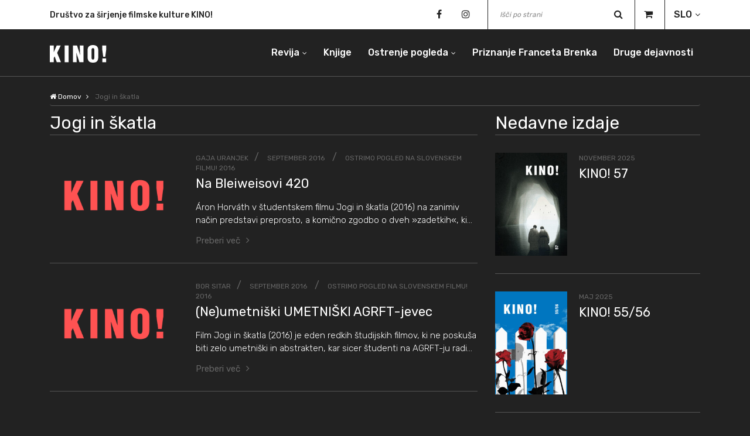

--- FILE ---
content_type: text/html; charset=UTF-8
request_url: https://e-kino.si/ostrenje-pogleda-oznaka/jogi-in-skatla/
body_size: 46733
content:
<!DOCTYPE html>
<html lang="sl-SI">

<head>
    <meta charset="UTF-8" />
    <meta http-equiv="X-UA-Compatible" content="IE=edge">
    <meta name="viewport" content="width=device-width, initial-scale=1, shrink-to-fit=no">
    <meta name="google-site-verification" content="XXvO5vxOjZF5DAV6z31QLqgyVxdwt4QxNIYrht8INKo">
    <title>Oznake za ostrenje pogleda  Jogi in škatla</title>
    <link rel="profile" href="http://gmpg.org/xfn/11" />
    <link rel="stylesheet" href="https://e-kino.si/wp-content/themes/e-kino-theme/style.css" type="text/css" media="screen" />
    <link rel="pingback" href="https://e-kino.si/xmlrpc.php" />
    <link rel="apple-touch-icon" sizes="180x180" href="https://e-kino.si/wp-content/themes/e-kino-theme/images/apple-touch-icon.png">
    <link rel="icon" type="image/png" sizes="32x32" href="https://e-kino.si/wp-content/themes/e-kino-theme/images/favicon-32x32.png">
    <link rel="icon" type="image/png" sizes="16x16" href="https://e-kino.si/wp-content/themes/e-kino-theme/images/favicon-16x16.png">
        <meta name='robots' content='index, follow, max-image-preview:large, max-snippet:-1, max-video-preview:-1' />
	<style>img:is([sizes="auto" i], [sizes^="auto," i]) { contain-intrinsic-size: 3000px 1500px }</style>
	
	<!-- This site is optimized with the Yoast SEO plugin v24.6 - https://yoast.com/wordpress/plugins/seo/ -->
	<link rel="canonical" href="https://e-kino.si/ostrenje-pogleda-oznaka/jogi-in-skatla/" />
	<meta property="og:locale" content="sl_SI" />
	<meta property="og:type" content="article" />
	<meta property="og:title" content="Oznake za ostrenje pogleda  Jogi in škatla" />
	<meta property="og:url" content="https://e-kino.si/ostrenje-pogleda-oznaka/jogi-in-skatla/" />
	<meta property="og:site_name" content="Kino!" />
	<meta name="twitter:card" content="summary_large_image" />
	<script type="application/ld+json" class="yoast-schema-graph">{"@context":"https://schema.org","@graph":[{"@type":"CollectionPage","@id":"https://e-kino.si/ostrenje-pogleda-oznaka/jogi-in-skatla/","url":"https://e-kino.si/ostrenje-pogleda-oznaka/jogi-in-skatla/","name":"Jogi in škatla Archives - Kino!","isPartOf":{"@id":"https://e-kino.si/#website"},"primaryImageOfPage":{"@id":"https://e-kino.si/ostrenje-pogleda-oznaka/jogi-in-skatla/#primaryimage"},"image":{"@id":"https://e-kino.si/ostrenje-pogleda-oznaka/jogi-in-skatla/#primaryimage"},"thumbnailUrl":"https://e-kino.si/wp-content/uploads/2024/05/ekino-red-768x410.png","breadcrumb":{"@id":"https://e-kino.si/ostrenje-pogleda-oznaka/jogi-in-skatla/#breadcrumb"},"inLanguage":"sl-SI"},{"@type":"ImageObject","inLanguage":"sl-SI","@id":"https://e-kino.si/ostrenje-pogleda-oznaka/jogi-in-skatla/#primaryimage","url":"https://e-kino.si/wp-content/uploads/2024/05/ekino-red-768x410.png","contentUrl":"https://e-kino.si/wp-content/uploads/2024/05/ekino-red-768x410.png"},{"@type":"BreadcrumbList","@id":"https://e-kino.si/ostrenje-pogleda-oznaka/jogi-in-skatla/#breadcrumb","itemListElement":[{"@type":"ListItem","position":1,"name":"Home","item":"https://e-kino.si/"},{"@type":"ListItem","position":2,"name":"Jogi in škatla"}]},{"@type":"WebSite","@id":"https://e-kino.si/#website","url":"https://e-kino.si/","name":"Kino!","description":"","publisher":{"@id":"https://e-kino.si/#organization"},"potentialAction":[{"@type":"SearchAction","target":{"@type":"EntryPoint","urlTemplate":"https://e-kino.si/?s={search_term_string}"},"query-input":{"@type":"PropertyValueSpecification","valueRequired":true,"valueName":"search_term_string"}}],"inLanguage":"sl-SI"},{"@type":"Organization","@id":"https://e-kino.si/#organization","name":"Kino!","url":"https://e-kino.si/","logo":{"@type":"ImageObject","inLanguage":"sl-SI","@id":"https://e-kino.si/#/schema/logo/image/","url":"https://e-kino.si/wp-content/uploads/2024/05/ekino-red-768x410.png","contentUrl":"https://e-kino.si/wp-content/uploads/2024/05/ekino-red-768x410.png","width":1,"height":1,"caption":"Kino!"},"image":{"@id":"https://e-kino.si/#/schema/logo/image/"},"sameAs":["https://www.facebook.com/people/KINO-revija-za-film-in-filmsko/100064368532589/"]}]}</script>
	<!-- / Yoast SEO plugin. -->


<link rel="alternate" type="application/rss+xml" title="Kino! &raquo; Vir" href="https://e-kino.si/feed/" />
<link rel="alternate" type="application/rss+xml" title="Kino! &raquo; Jogi in škatla Oznaka za ostrenje pogleda Vir" href="https://e-kino.si/ostrenje-pogleda-oznaka/jogi-in-skatla/feed/" />
<script type="text/javascript">
/* <![CDATA[ */
window._wpemojiSettings = {"baseUrl":"https:\/\/s.w.org\/images\/core\/emoji\/15.0.3\/72x72\/","ext":".png","svgUrl":"https:\/\/s.w.org\/images\/core\/emoji\/15.0.3\/svg\/","svgExt":".svg","source":{"concatemoji":"https:\/\/e-kino.si\/wp-includes\/js\/wp-emoji-release.min.js?ver=6.7.4"}};
/*! This file is auto-generated */
!function(i,n){var o,s,e;function c(e){try{var t={supportTests:e,timestamp:(new Date).valueOf()};sessionStorage.setItem(o,JSON.stringify(t))}catch(e){}}function p(e,t,n){e.clearRect(0,0,e.canvas.width,e.canvas.height),e.fillText(t,0,0);var t=new Uint32Array(e.getImageData(0,0,e.canvas.width,e.canvas.height).data),r=(e.clearRect(0,0,e.canvas.width,e.canvas.height),e.fillText(n,0,0),new Uint32Array(e.getImageData(0,0,e.canvas.width,e.canvas.height).data));return t.every(function(e,t){return e===r[t]})}function u(e,t,n){switch(t){case"flag":return n(e,"\ud83c\udff3\ufe0f\u200d\u26a7\ufe0f","\ud83c\udff3\ufe0f\u200b\u26a7\ufe0f")?!1:!n(e,"\ud83c\uddfa\ud83c\uddf3","\ud83c\uddfa\u200b\ud83c\uddf3")&&!n(e,"\ud83c\udff4\udb40\udc67\udb40\udc62\udb40\udc65\udb40\udc6e\udb40\udc67\udb40\udc7f","\ud83c\udff4\u200b\udb40\udc67\u200b\udb40\udc62\u200b\udb40\udc65\u200b\udb40\udc6e\u200b\udb40\udc67\u200b\udb40\udc7f");case"emoji":return!n(e,"\ud83d\udc26\u200d\u2b1b","\ud83d\udc26\u200b\u2b1b")}return!1}function f(e,t,n){var r="undefined"!=typeof WorkerGlobalScope&&self instanceof WorkerGlobalScope?new OffscreenCanvas(300,150):i.createElement("canvas"),a=r.getContext("2d",{willReadFrequently:!0}),o=(a.textBaseline="top",a.font="600 32px Arial",{});return e.forEach(function(e){o[e]=t(a,e,n)}),o}function t(e){var t=i.createElement("script");t.src=e,t.defer=!0,i.head.appendChild(t)}"undefined"!=typeof Promise&&(o="wpEmojiSettingsSupports",s=["flag","emoji"],n.supports={everything:!0,everythingExceptFlag:!0},e=new Promise(function(e){i.addEventListener("DOMContentLoaded",e,{once:!0})}),new Promise(function(t){var n=function(){try{var e=JSON.parse(sessionStorage.getItem(o));if("object"==typeof e&&"number"==typeof e.timestamp&&(new Date).valueOf()<e.timestamp+604800&&"object"==typeof e.supportTests)return e.supportTests}catch(e){}return null}();if(!n){if("undefined"!=typeof Worker&&"undefined"!=typeof OffscreenCanvas&&"undefined"!=typeof URL&&URL.createObjectURL&&"undefined"!=typeof Blob)try{var e="postMessage("+f.toString()+"("+[JSON.stringify(s),u.toString(),p.toString()].join(",")+"));",r=new Blob([e],{type:"text/javascript"}),a=new Worker(URL.createObjectURL(r),{name:"wpTestEmojiSupports"});return void(a.onmessage=function(e){c(n=e.data),a.terminate(),t(n)})}catch(e){}c(n=f(s,u,p))}t(n)}).then(function(e){for(var t in e)n.supports[t]=e[t],n.supports.everything=n.supports.everything&&n.supports[t],"flag"!==t&&(n.supports.everythingExceptFlag=n.supports.everythingExceptFlag&&n.supports[t]);n.supports.everythingExceptFlag=n.supports.everythingExceptFlag&&!n.supports.flag,n.DOMReady=!1,n.readyCallback=function(){n.DOMReady=!0}}).then(function(){return e}).then(function(){var e;n.supports.everything||(n.readyCallback(),(e=n.source||{}).concatemoji?t(e.concatemoji):e.wpemoji&&e.twemoji&&(t(e.twemoji),t(e.wpemoji)))}))}((window,document),window._wpemojiSettings);
/* ]]> */
</script>
<style id='wp-emoji-styles-inline-css' type='text/css'>

	img.wp-smiley, img.emoji {
		display: inline !important;
		border: none !important;
		box-shadow: none !important;
		height: 1em !important;
		width: 1em !important;
		margin: 0 0.07em !important;
		vertical-align: -0.1em !important;
		background: none !important;
		padding: 0 !important;
	}
</style>
<link rel='stylesheet' id='wp-block-library-css' href='https://e-kino.si/wp-includes/css/dist/block-library/style.min.css?ver=6.7.4' type='text/css' media='all' />
<style id='classic-theme-styles-inline-css' type='text/css'>
/*! This file is auto-generated */
.wp-block-button__link{color:#fff;background-color:#32373c;border-radius:9999px;box-shadow:none;text-decoration:none;padding:calc(.667em + 2px) calc(1.333em + 2px);font-size:1.125em}.wp-block-file__button{background:#32373c;color:#fff;text-decoration:none}
</style>
<style id='global-styles-inline-css' type='text/css'>
:root{--wp--preset--aspect-ratio--square: 1;--wp--preset--aspect-ratio--4-3: 4/3;--wp--preset--aspect-ratio--3-4: 3/4;--wp--preset--aspect-ratio--3-2: 3/2;--wp--preset--aspect-ratio--2-3: 2/3;--wp--preset--aspect-ratio--16-9: 16/9;--wp--preset--aspect-ratio--9-16: 9/16;--wp--preset--color--black: #000000;--wp--preset--color--cyan-bluish-gray: #abb8c3;--wp--preset--color--white: #ffffff;--wp--preset--color--pale-pink: #f78da7;--wp--preset--color--vivid-red: #cf2e2e;--wp--preset--color--luminous-vivid-orange: #ff6900;--wp--preset--color--luminous-vivid-amber: #fcb900;--wp--preset--color--light-green-cyan: #7bdcb5;--wp--preset--color--vivid-green-cyan: #00d084;--wp--preset--color--pale-cyan-blue: #8ed1fc;--wp--preset--color--vivid-cyan-blue: #0693e3;--wp--preset--color--vivid-purple: #9b51e0;--wp--preset--gradient--vivid-cyan-blue-to-vivid-purple: linear-gradient(135deg,rgba(6,147,227,1) 0%,rgb(155,81,224) 100%);--wp--preset--gradient--light-green-cyan-to-vivid-green-cyan: linear-gradient(135deg,rgb(122,220,180) 0%,rgb(0,208,130) 100%);--wp--preset--gradient--luminous-vivid-amber-to-luminous-vivid-orange: linear-gradient(135deg,rgba(252,185,0,1) 0%,rgba(255,105,0,1) 100%);--wp--preset--gradient--luminous-vivid-orange-to-vivid-red: linear-gradient(135deg,rgba(255,105,0,1) 0%,rgb(207,46,46) 100%);--wp--preset--gradient--very-light-gray-to-cyan-bluish-gray: linear-gradient(135deg,rgb(238,238,238) 0%,rgb(169,184,195) 100%);--wp--preset--gradient--cool-to-warm-spectrum: linear-gradient(135deg,rgb(74,234,220) 0%,rgb(151,120,209) 20%,rgb(207,42,186) 40%,rgb(238,44,130) 60%,rgb(251,105,98) 80%,rgb(254,248,76) 100%);--wp--preset--gradient--blush-light-purple: linear-gradient(135deg,rgb(255,206,236) 0%,rgb(152,150,240) 100%);--wp--preset--gradient--blush-bordeaux: linear-gradient(135deg,rgb(254,205,165) 0%,rgb(254,45,45) 50%,rgb(107,0,62) 100%);--wp--preset--gradient--luminous-dusk: linear-gradient(135deg,rgb(255,203,112) 0%,rgb(199,81,192) 50%,rgb(65,88,208) 100%);--wp--preset--gradient--pale-ocean: linear-gradient(135deg,rgb(255,245,203) 0%,rgb(182,227,212) 50%,rgb(51,167,181) 100%);--wp--preset--gradient--electric-grass: linear-gradient(135deg,rgb(202,248,128) 0%,rgb(113,206,126) 100%);--wp--preset--gradient--midnight: linear-gradient(135deg,rgb(2,3,129) 0%,rgb(40,116,252) 100%);--wp--preset--font-size--small: 13px;--wp--preset--font-size--medium: 20px;--wp--preset--font-size--large: 36px;--wp--preset--font-size--x-large: 42px;--wp--preset--spacing--20: 0.44rem;--wp--preset--spacing--30: 0.67rem;--wp--preset--spacing--40: 1rem;--wp--preset--spacing--50: 1.5rem;--wp--preset--spacing--60: 2.25rem;--wp--preset--spacing--70: 3.38rem;--wp--preset--spacing--80: 5.06rem;--wp--preset--shadow--natural: 6px 6px 9px rgba(0, 0, 0, 0.2);--wp--preset--shadow--deep: 12px 12px 50px rgba(0, 0, 0, 0.4);--wp--preset--shadow--sharp: 6px 6px 0px rgba(0, 0, 0, 0.2);--wp--preset--shadow--outlined: 6px 6px 0px -3px rgba(255, 255, 255, 1), 6px 6px rgba(0, 0, 0, 1);--wp--preset--shadow--crisp: 6px 6px 0px rgba(0, 0, 0, 1);}:where(.is-layout-flex){gap: 0.5em;}:where(.is-layout-grid){gap: 0.5em;}body .is-layout-flex{display: flex;}.is-layout-flex{flex-wrap: wrap;align-items: center;}.is-layout-flex > :is(*, div){margin: 0;}body .is-layout-grid{display: grid;}.is-layout-grid > :is(*, div){margin: 0;}:where(.wp-block-columns.is-layout-flex){gap: 2em;}:where(.wp-block-columns.is-layout-grid){gap: 2em;}:where(.wp-block-post-template.is-layout-flex){gap: 1.25em;}:where(.wp-block-post-template.is-layout-grid){gap: 1.25em;}.has-black-color{color: var(--wp--preset--color--black) !important;}.has-cyan-bluish-gray-color{color: var(--wp--preset--color--cyan-bluish-gray) !important;}.has-white-color{color: var(--wp--preset--color--white) !important;}.has-pale-pink-color{color: var(--wp--preset--color--pale-pink) !important;}.has-vivid-red-color{color: var(--wp--preset--color--vivid-red) !important;}.has-luminous-vivid-orange-color{color: var(--wp--preset--color--luminous-vivid-orange) !important;}.has-luminous-vivid-amber-color{color: var(--wp--preset--color--luminous-vivid-amber) !important;}.has-light-green-cyan-color{color: var(--wp--preset--color--light-green-cyan) !important;}.has-vivid-green-cyan-color{color: var(--wp--preset--color--vivid-green-cyan) !important;}.has-pale-cyan-blue-color{color: var(--wp--preset--color--pale-cyan-blue) !important;}.has-vivid-cyan-blue-color{color: var(--wp--preset--color--vivid-cyan-blue) !important;}.has-vivid-purple-color{color: var(--wp--preset--color--vivid-purple) !important;}.has-black-background-color{background-color: var(--wp--preset--color--black) !important;}.has-cyan-bluish-gray-background-color{background-color: var(--wp--preset--color--cyan-bluish-gray) !important;}.has-white-background-color{background-color: var(--wp--preset--color--white) !important;}.has-pale-pink-background-color{background-color: var(--wp--preset--color--pale-pink) !important;}.has-vivid-red-background-color{background-color: var(--wp--preset--color--vivid-red) !important;}.has-luminous-vivid-orange-background-color{background-color: var(--wp--preset--color--luminous-vivid-orange) !important;}.has-luminous-vivid-amber-background-color{background-color: var(--wp--preset--color--luminous-vivid-amber) !important;}.has-light-green-cyan-background-color{background-color: var(--wp--preset--color--light-green-cyan) !important;}.has-vivid-green-cyan-background-color{background-color: var(--wp--preset--color--vivid-green-cyan) !important;}.has-pale-cyan-blue-background-color{background-color: var(--wp--preset--color--pale-cyan-blue) !important;}.has-vivid-cyan-blue-background-color{background-color: var(--wp--preset--color--vivid-cyan-blue) !important;}.has-vivid-purple-background-color{background-color: var(--wp--preset--color--vivid-purple) !important;}.has-black-border-color{border-color: var(--wp--preset--color--black) !important;}.has-cyan-bluish-gray-border-color{border-color: var(--wp--preset--color--cyan-bluish-gray) !important;}.has-white-border-color{border-color: var(--wp--preset--color--white) !important;}.has-pale-pink-border-color{border-color: var(--wp--preset--color--pale-pink) !important;}.has-vivid-red-border-color{border-color: var(--wp--preset--color--vivid-red) !important;}.has-luminous-vivid-orange-border-color{border-color: var(--wp--preset--color--luminous-vivid-orange) !important;}.has-luminous-vivid-amber-border-color{border-color: var(--wp--preset--color--luminous-vivid-amber) !important;}.has-light-green-cyan-border-color{border-color: var(--wp--preset--color--light-green-cyan) !important;}.has-vivid-green-cyan-border-color{border-color: var(--wp--preset--color--vivid-green-cyan) !important;}.has-pale-cyan-blue-border-color{border-color: var(--wp--preset--color--pale-cyan-blue) !important;}.has-vivid-cyan-blue-border-color{border-color: var(--wp--preset--color--vivid-cyan-blue) !important;}.has-vivid-purple-border-color{border-color: var(--wp--preset--color--vivid-purple) !important;}.has-vivid-cyan-blue-to-vivid-purple-gradient-background{background: var(--wp--preset--gradient--vivid-cyan-blue-to-vivid-purple) !important;}.has-light-green-cyan-to-vivid-green-cyan-gradient-background{background: var(--wp--preset--gradient--light-green-cyan-to-vivid-green-cyan) !important;}.has-luminous-vivid-amber-to-luminous-vivid-orange-gradient-background{background: var(--wp--preset--gradient--luminous-vivid-amber-to-luminous-vivid-orange) !important;}.has-luminous-vivid-orange-to-vivid-red-gradient-background{background: var(--wp--preset--gradient--luminous-vivid-orange-to-vivid-red) !important;}.has-very-light-gray-to-cyan-bluish-gray-gradient-background{background: var(--wp--preset--gradient--very-light-gray-to-cyan-bluish-gray) !important;}.has-cool-to-warm-spectrum-gradient-background{background: var(--wp--preset--gradient--cool-to-warm-spectrum) !important;}.has-blush-light-purple-gradient-background{background: var(--wp--preset--gradient--blush-light-purple) !important;}.has-blush-bordeaux-gradient-background{background: var(--wp--preset--gradient--blush-bordeaux) !important;}.has-luminous-dusk-gradient-background{background: var(--wp--preset--gradient--luminous-dusk) !important;}.has-pale-ocean-gradient-background{background: var(--wp--preset--gradient--pale-ocean) !important;}.has-electric-grass-gradient-background{background: var(--wp--preset--gradient--electric-grass) !important;}.has-midnight-gradient-background{background: var(--wp--preset--gradient--midnight) !important;}.has-small-font-size{font-size: var(--wp--preset--font-size--small) !important;}.has-medium-font-size{font-size: var(--wp--preset--font-size--medium) !important;}.has-large-font-size{font-size: var(--wp--preset--font-size--large) !important;}.has-x-large-font-size{font-size: var(--wp--preset--font-size--x-large) !important;}
:where(.wp-block-post-template.is-layout-flex){gap: 1.25em;}:where(.wp-block-post-template.is-layout-grid){gap: 1.25em;}
:where(.wp-block-columns.is-layout-flex){gap: 2em;}:where(.wp-block-columns.is-layout-grid){gap: 2em;}
:root :where(.wp-block-pullquote){font-size: 1.5em;line-height: 1.6;}
</style>
<link rel='stylesheet' id='lbwps-styles-photoswipe5-main-css' href='https://e-kino.si/wp-content/plugins/lightbox-photoswipe/assets/ps5/styles/main.css?ver=5.6.1' type='text/css' media='all' />
<script type="text/javascript" src="https://e-kino.si/wp-includes/js/jquery/jquery.min.js?ver=3.7.1" id="jquery-core-js"></script>
<script type="text/javascript" src="https://e-kino.si/wp-includes/js/jquery/jquery-migrate.min.js?ver=3.4.1" id="jquery-migrate-js"></script>
<link rel="https://api.w.org/" href="https://e-kino.si/wp-json/" /><link rel="alternate" title="JSON" type="application/json" href="https://e-kino.si/wp-json/wp/v2/focusing_view_tag/253" /><link rel="EditURI" type="application/rsd+xml" title="RSD" href="https://e-kino.si/xmlrpc.php?rsd" />
</head>

<body class="archive tax-focusing_view_tag term-jogi-in-skatla term-253">
    <div class="preloader d-flex align-items-center justify-content-center">
        <div class="lds-ellipsis">
            <div></div>
            <div></div>
            <div></div>
            <div></div>
        </div>
    </div>
    <header class="header-area">
        <div class="top-header-area">
            <div class="container">
                <div class="row align-items-center">
                    <div class="col-12 col-md-5">
                        <div class="breaking-news-area">
                            <div id="breakingNewsTicker" class="ticker">
                                                                    <ul>
                                                                                    <li><a href="https://e-kino.si/">Društvo za širjenje filmske kulture KINO!</a></li>
                                                                                    <li><a href="https://e-kino.si/">Revija za film in filmsko</a></li>
                                                                            </ul>
                                                            </div>
                        </div>
                    </div>
                    <div class="col-12 col-md-7">
                        <div class="top-meta-data">
                            <div class="top-social-info">
                                                                        <a href="https://www.facebook.com/KINO-revija-za-film-in-filmsko-195669660472321/" target="_blank"><i class="fa fa-facebook"></i></a>
                                                                        <a href="https://www.instagram.com/kino_revija_za_film_in_filmsko/" target="_blank"><i class="fa fa-instagram"></i></a>
                                                            </div>
                            <div class="top-search-area">
                                <form role="search" action="https://e-kino.si/" method="get">
    <input type="search" name="s" id="topSearch" placeholder="Išči po strani" value="" />
    <button type="submit" class="btn">
        <i class="fa fa-search" aria-hidden="true"></i>
    </button>
</form>                            </div>
                            <div class="shopping-cart">
                                <a href="https://e-kino.si/kosarica/"><i class="fa fa-shopping-cart"></i><span id="cart-number-of-items"></span></a>
                            </div>
                            <div class="language-selection">
                                                                <ul>
                                    <li><a class="lang" href="#">SLO</a>
                                        <ul>
                                                                                                <li><a href="https://e-kino.si/eng/">ENG</a></li>
                                                                                    </ul>
                                    </li>
                                </ul>
                            </div>
                        </div>
                    </div>
                </div>
            </div>
        </div>

        <div class="kino-main-menu" id="sticker">
            <div class="classy-nav-container breakpoint-off">
                <div class="container">
                    <nav class="classy-navbar justify-content-between" id="kinoNav">
                        <a href="https://e-kino.si/" class="nav-brand" rel="home">
                            <svg version="1.1" xmlns="http://www.w3.org/2000/svg" xmlns:xlink="http://www.w3.org/1999/xlink" x="0px" y="0px" width="96.813px" height="30px" viewBox="0 0 96.813 30" enable-background="new 0 0 96.813 30" xml:space="preserve">
                                <g>
                                    <g>
                                        <g>
                                            <rect x="89.501" y="22.787" fill="#FFFFFF" width="6.451" height="6.526" />
                                        </g>
                                        <g>
                                            <polygon fill="#FFFFFF" points="96.067,0.688 89.35,0.688 89.35,7.899 90.992,20.114 94.426,20.114 96.067,7.899" />
                                        </g>
                                        <g>
                                            <g>
                                                <path fill="#FFFFFF" d="M75.839,20.761c0,1.643-0.153,4.087-2.33,4.087c-2.174,0-2.442-2.444-2.442-4.087V9.008c0-1.756,0.268-3.854,2.405-3.854c2.214,0,2.367,2.099,2.367,3.854V20.761z M73.509,0c-5.877,0-9.159,3.054-9.159,8.552v11.64c0,6.45,2.365,9.809,9.159,9.809c6.793,0,9.046-3.358,9.046-9.809V8.552C82.555,3.054,79.389,0,73.509,0" />
                                            </g>
                                        </g>
                                        <g>
                                            <polygon fill="#FFFFFF" points="57.366,0.688 50.991,0.688 51.641,16.679 51.526,16.679 46.334,0.688 39.428,0.688 39.428,29.313 45.802,29.313 45.188,13.36 45.266,13.282 50.495,29.313 57.366,29.313" />
                                        </g>
                                        <g>
                                            <rect x="25.305" y="0.688" fill="#FFFFFF" width="6.716" height="28.625" />
                                        </g>
                                        <g>
                                            <polygon fill="#FFFFFF" points="12.519,13.323 18.624,0.687 11.755,0.687 6.793,12.138 6.718,12.138 6.718,0.687 0,0.687 0,29.313 6.718,29.313 6.718,22.253 8.205,19.35 11.909,29.313 19.007,29.313" />
                                        </g>
                                    </g>
                                </g>
                            </svg>
                        </a>
                        <div class="classy-navbar-toggler">
                            <span class="navbarToggler"><span></span><span></span><span></span></span>
                        </div>
                        <div class="classy-menu">
                            <div class="classycloseIcon">
                                <div class="cross-wrap"><span class="top"></span><span class="bottom"></span></div>
                            </div>
                            <div class="classynav">
                                <ul id="menu-glavni-meni" class="menu"><li id="menu-item-1835" class="menu-item menu-item-type-custom menu-item-object-custom menu-item-has-children menu-item-1835 cn-dropdown-item has-down"><a href="https://e-kino.si/izdaje">Revija</a>
<ul class="sub-menu dropdown">
	<li id="menu-item-1913" class="menu-item menu-item-type-post_type menu-item-object-page menu-item-1913"><a href="https://e-kino.si/o-reviji/">O reviji</a></li>
	<li id="menu-item-1914" class="menu-item menu-item-type-custom menu-item-object-custom menu-item-1914"><a href="https://e-kino.si/izdaje">Izdaje</a></li>
	<li id="menu-item-12991" class="menu-item menu-item-type-post_type menu-item-object-page menu-item-12991"><a href="https://e-kino.si/filmski-in-televizijski-studiji-recenzirano/">Recenzirano</a></li>
	<li id="menu-item-9037" class="menu-item menu-item-type-post_type menu-item-object-page menu-item-9037"><a href="https://e-kino.si/narocanje/">Naročanje</a></li>
</ul>
</li>
<li id="menu-item-53" class="menu-item menu-item-type-custom menu-item-object-custom menu-item-53"><a href="https://e-kino.si/knjige">Knjige</a></li>
<li id="menu-item-44" class="menu-item menu-item-type-post_type menu-item-object-page menu-item-has-children menu-item-44 cn-dropdown-item has-down"><a href="https://e-kino.si/ostrenje-pogleda/">Ostrenje pogleda</a>
<ul class="sub-menu dropdown">
	<li id="menu-item-11912" class="d-lg-none menu-item menu-item-type-post_type menu-item-object-page menu-item-11912"><a href="https://e-kino.si/ostrenje-pogleda/">Glavna stran</a></li>
	<li id="menu-item-2972" class="menu-item menu-item-type-post_type menu-item-object-page menu-item-2972"><a href="https://e-kino.si/ostrenje-pogleda/festivalske-delavnice/">Festivalske delavnice</a></li>
	<li id="menu-item-3007" class="menu-item menu-item-type-post_type menu-item-object-page menu-item-3007"><a href="https://e-kino.si/ostrenje-pogleda/krozek-v-kinoteki/">Krožek v Kinoteki</a></li>
	<li id="menu-item-3006" class="menu-item menu-item-type-post_type menu-item-object-page menu-item-3006"><a href="https://e-kino.si/ostrenje-pogleda/krozki-na-solah/">Krožki na šolah</a></li>
	<li id="menu-item-6031" class="menu-item menu-item-type-post_type menu-item-object-page menu-item-6031"><a href="https://e-kino.si/ostrenje-pogleda/spletni-krozek/">Spletni krožek</a></li>
	<li id="menu-item-3011" class="menu-item menu-item-type-post_type menu-item-object-page menu-item-3011"><a href="https://e-kino.si/ostrenje-pogleda/op-na-obisku/">OP na obisku</a></li>
	<li id="menu-item-3020" class="menu-item menu-item-type-post_type menu-item-object-page menu-item-3020"><a href="https://e-kino.si/ostrenje-pogleda/slovenski-teden-filma/">Slovenski teden filma</a></li>
	<li id="menu-item-3019" class="menu-item menu-item-type-post_type menu-item-object-page menu-item-3019"><a href="https://e-kino.si/ostrenje-pogleda/prakticne-delavnice/">Ustvarjalne delavnice</a></li>
	<li id="menu-item-3018" class="menu-item menu-item-type-post_type menu-item-object-page menu-item-3018"><a href="https://e-kino.si/ostrenje-pogleda/ostrenje-cutov/">Ostrenje čutov</a></li>
	<li id="menu-item-14216" class="menu-item menu-item-type-post_type menu-item-object-page menu-item-14216"><a href="https://e-kino.si/ostrenje-pogleda/ostrenje-pogleda-naokrog/">Ostrenje pogleda naokrog</a></li>
	<li id="menu-item-1905" class="menu-item menu-item-type-post_type menu-item-object-page menu-item-1905"><a href="https://e-kino.si/ostrenje-pogleda/besedila-z-delavnic/">Besedila z delavnic</a></li>
</ul>
</li>
<li id="menu-item-245" class="menu-item menu-item-type-post_type menu-item-object-page menu-item-245"><a href="https://e-kino.si/brenkovo-priznanje/">Priznanje Franceta Brenka</a></li>
<li id="menu-item-7539" class="menu-item menu-item-type-post_type menu-item-object-page menu-item-7539"><a href="https://e-kino.si/druge-dejavnosti/">Druge dejavnosti</a></li>
</ul>                            </div>
                        </div>
                    </nav>
                </div>
            </div>
        </div>
    </header>
    <main>
    <script src="https://js.hcaptcha.com/1/api.js" async defer></script>
<div class="kino-breadcrumb">
	<div class="container">
		<div class="row">
			<div class="col-12">
					<nav aria-label="breadcrumb">
		<ol class="breadcrumb">
			<li class="breadcrumb-item"><a href="https://e-kino.si"><i class="fa fa-home" aria-hidden="true"></i> Domov</a></li>
							<li class="breadcrumb-item active" aria-current="page">
											Jogi in škatla									</li>
						</ol>
	</nav>
				</div>
		</div>
	</div>
</div>
<section class="article-grid">
	<div class="container">
		<div class="row">
			<div class="col-12 col-md-8 col-lg-8">
									<div class="section-heading">
						<h2>Jogi in škatla</h2>
					</div>
						<div id="post-893" class="article-grid-item post-893 focusing_view_post type-focusing_view_post status-publish has-post-thumbnail hentry focusing_view_category-ostrimo-pogled-na-slovenskem-filmu-2016 focusing_view_tag-aron-horvath focusing_view_tag-asistentka-anja-banko focusing_view_tag-festival-slovenskega-filma focusing_view_tag-festivalska-delavnica focusing_view_tag-jogi-in-skatla focusing_view_tag-mentorica-maja-krajnc">
		<div class="single-post-grid">
							<figure class="figure-grid" itemprop="associatedMedia" itemscope itemtype="http://schema.org/ImageObject">
					<a href="https://e-kino.si/ostrenje-pogleda-prispevek/na-bleiweisovi-420/" class="image-heading image-container" itemprop="contentUrl">
						<img width="1" height="1" src="https://e-kino.si/wp-content/uploads/2024/05/ekino-red-768x410.png" class="attachment-medium_large size-medium_large wp-post-image" alt="" decoding="async" />					</a>
				</figure>
						<div class="article-grid-content">
				<div class="article-data data-small">
					<span class="author">			<a href="https://e-kino.si/?s=Gaja+Uranjek&t=author">Gaja Uranjek</a></span>
					<span class="date">
						<a href="https://e-kino.si/2016/09/" rel="bookmark">
							<time class="entry-date published" datetime="2016-09-18T16:53:59+00:00">
								september 2016							</time>
						</a>
					</span>
												<span class="cat-links"><a href="https://e-kino.si/ostrenje-pogleda-kategorija/ostrimo-pogled-na-slovenskem-filmu-2016/" class="category" rel="category tag">Ostrimo pogled na slovenskem filmu! 2016</a></span>
															</div>
				<div class="article-heading-grid">
					<h1>
						<a href="https://e-kino.si/ostrenje-pogleda-prispevek/na-bleiweisovi-420/">
							Na Bleiweisovi 420						</a>
					</h1>
				</div>
				<p class="paragraph-cut-2-rows">
					Áron Horváth v študentskem filmu Jogi in škatla (2016) na zanimiv način predstavi preprosto, a komično zgodbo o dveh »zadetkih«, ki prejmeta pošiljko, namenjeno nekomu drugemu. Odločita se, da jo bosta dostavila na pravi naslov in predala prvotnemu naslovniku. Po vizualni plati je film poln dolgih, počasnih kadrov »akcijskih scen«, ki delujejo rahlo videospotovsko in jih razbijajo hitri, razgib...				</p>
				<div class="read-more"><a href="https://e-kino.si/ostrenje-pogleda-prispevek/na-bleiweisovi-420/">Preberi več</a></div>
			</div>
		</div>
	</div>
	<div id="post-886" class="article-grid-item post-886 focusing_view_post type-focusing_view_post status-publish has-post-thumbnail hentry focusing_view_category-ostrimo-pogled-na-slovenskem-filmu-2016 focusing_view_tag-aron-horvath focusing_view_tag-asistentka-anja-banko focusing_view_tag-festival-slovenskega-filma focusing_view_tag-festivalska-delavnica focusing_view_tag-jogi-in-skatla focusing_view_tag-mentorica-maja-krajnc">
		<div class="single-post-grid">
							<figure class="figure-grid" itemprop="associatedMedia" itemscope itemtype="http://schema.org/ImageObject">
					<a href="https://e-kino.si/ostrenje-pogleda-prispevek/neumetniski-umetniski-agrft-jevec/" class="image-heading image-container" itemprop="contentUrl">
						<img width="1" height="1" src="https://e-kino.si/wp-content/uploads/2024/05/ekino-red-768x410.png" class="attachment-medium_large size-medium_large wp-post-image" alt="" decoding="async" />					</a>
				</figure>
						<div class="article-grid-content">
				<div class="article-data data-small">
					<span class="author">			<a href="https://e-kino.si/?s=Bor+Sitar&t=author">Bor Sitar</a></span>
					<span class="date">
						<a href="https://e-kino.si/2016/09/" rel="bookmark">
							<time class="entry-date published" datetime="2016-09-18T16:51:05+00:00">
								september 2016							</time>
						</a>
					</span>
												<span class="cat-links"><a href="https://e-kino.si/ostrenje-pogleda-kategorija/ostrimo-pogled-na-slovenskem-filmu-2016/" class="category" rel="category tag">Ostrimo pogled na slovenskem filmu! 2016</a></span>
															</div>
				<div class="article-heading-grid">
					<h1>
						<a href="https://e-kino.si/ostrenje-pogleda-prispevek/neumetniski-umetniski-agrft-jevec/">
							(Ne)umetniški UMETNIŠKI AGRFT-jevec						</a>
					</h1>
				</div>
				<p class="paragraph-cut-2-rows">
					Film Jogi in škatla (2016) je eden redkih študijskih filmov, ki ne poskuša biti zelo umetniški in abstrakten, kar sicer študenti na AGRFT-ju radi počnejo. Običajne zamorjenosti in depresivnosti, izražene na nekonvencionalen način, tukaj ni. Režiser Áron Horváth je ustvaril lahkotno komedijo, ki sicer postreže z nekaj zanimivimi vprašanji – na primer, zakaj je Jogiju tako pomembna ta škatla. Fil...				</p>
				<div class="read-more"><a href="https://e-kino.si/ostrenje-pogleda-prispevek/neumetniski-umetniski-agrft-jevec/">Preberi več</a></div>
			</div>
		</div>
	</div>
											</div>
			<div class="col-12 col-md-5 col-lg-4">
				<div class="sidebar-area">
					<aside id="eksc_latest_issues-4" class="widget widget_eksc_latest_issues"><div class="section-heading"><h2>Nedavne izdaje</h2></div>            <div class="sidebar-post">
                            <figure class="image-sidebar mb-0" itemprop="associatedMedia" itemscope itemtype="http://schema.org/ImageObject">
                    <a href="https://e-kino.si/izdaje/kino-57-2/" itemprop="contentUrl">
                        <img width="209" height="300" src="https://e-kino.si/wp-content/uploads/2025/10/kino_57_naslovnica_oktober_2025_RGB-209x300.jpg" class="attachment-medium size-medium wp-post-image" alt="" decoding="async" loading="lazy" srcset="https://e-kino.si/wp-content/uploads/2025/10/kino_57_naslovnica_oktober_2025_RGB-209x300.jpg 209w, https://e-kino.si/wp-content/uploads/2025/10/kino_57_naslovnica_oktober_2025_RGB-712x1024.jpg 712w, https://e-kino.si/wp-content/uploads/2025/10/kino_57_naslovnica_oktober_2025_RGB-768x1104.jpg 768w, https://e-kino.si/wp-content/uploads/2025/10/kino_57_naslovnica_oktober_2025_RGB-1068x1536.jpg 1068w, https://e-kino.si/wp-content/uploads/2025/10/kino_57_naslovnica_oktober_2025_RGB-1425x2048.jpg 1425w, https://e-kino.si/wp-content/uploads/2025/10/kino_57_naslovnica_oktober_2025_RGB-356x512.jpg 356w, https://e-kino.si/wp-content/uploads/2025/10/kino_57_naslovnica_oktober_2025_RGB-139x200.jpg 139w, https://e-kino.si/wp-content/uploads/2025/10/kino_57_naslovnica_oktober_2025_RGB-scaled.jpg 1781w" sizes="auto, (max-width: 209px) 100vw, 209px" />                    </a>
                </figure>
                        <div class="sidebar-post-content">
                <div class="article-data data-small">
                    <a href="https://e-kino.si/izdaje/kino-57-2/">
                                                    <span class="post-date">november 2025</span>
                                            </a>
                </div>
                <a href="https://e-kino.si/izdaje/kino-57-2/">
                    <h3 class="issue-title">KINO! 57</h3>
                                    </a>
            </div>
        </div>
            <div class="sidebar-post">
                            <figure class="image-sidebar mb-0" itemprop="associatedMedia" itemscope itemtype="http://schema.org/ImageObject">
                    <a href="https://e-kino.si/izdaje/kino-55-56/" itemprop="contentUrl">
                        <img width="209" height="300" src="https://e-kino.si/wp-content/uploads/2025/06/kino_55_56_naslovnica_maj_2025_RGB-209x300.jpg" class="attachment-medium size-medium wp-post-image" alt="" decoding="async" loading="lazy" srcset="https://e-kino.si/wp-content/uploads/2025/06/kino_55_56_naslovnica_maj_2025_RGB-209x300.jpg 209w, https://e-kino.si/wp-content/uploads/2025/06/kino_55_56_naslovnica_maj_2025_RGB-712x1024.jpg 712w, https://e-kino.si/wp-content/uploads/2025/06/kino_55_56_naslovnica_maj_2025_RGB-768x1104.jpg 768w, https://e-kino.si/wp-content/uploads/2025/06/kino_55_56_naslovnica_maj_2025_RGB-1068x1536.jpg 1068w, https://e-kino.si/wp-content/uploads/2025/06/kino_55_56_naslovnica_maj_2025_RGB-1425x2048.jpg 1425w, https://e-kino.si/wp-content/uploads/2025/06/kino_55_56_naslovnica_maj_2025_RGB-356x512.jpg 356w, https://e-kino.si/wp-content/uploads/2025/06/kino_55_56_naslovnica_maj_2025_RGB-139x200.jpg 139w, https://e-kino.si/wp-content/uploads/2025/06/kino_55_56_naslovnica_maj_2025_RGB-scaled.jpg 1781w" sizes="auto, (max-width: 209px) 100vw, 209px" />                    </a>
                </figure>
                        <div class="sidebar-post-content">
                <div class="article-data data-small">
                    <a href="https://e-kino.si/izdaje/kino-55-56/">
                                                    <span class="post-date">maj 2025</span>
                                            </a>
                </div>
                <a href="https://e-kino.si/izdaje/kino-55-56/">
                    <h3 class="issue-title">KINO! 55/56</h3>
                                    </a>
            </div>
        </div>
            <div class="sidebar-post">
                            <figure class="image-sidebar mb-0" itemprop="associatedMedia" itemscope itemtype="http://schema.org/ImageObject">
                    <a href="https://e-kino.si/izdaje/kino-54/" itemprop="contentUrl">
                        <img width="209" height="300" src="https://e-kino.si/wp-content/uploads/2024/10/kino_54_naslovnica_oktober_2024_RGB-209x300.jpg" class="attachment-medium size-medium wp-post-image" alt="" decoding="async" loading="lazy" srcset="https://e-kino.si/wp-content/uploads/2024/10/kino_54_naslovnica_oktober_2024_RGB-209x300.jpg 209w, https://e-kino.si/wp-content/uploads/2024/10/kino_54_naslovnica_oktober_2024_RGB-712x1024.jpg 712w, https://e-kino.si/wp-content/uploads/2024/10/kino_54_naslovnica_oktober_2024_RGB-768x1104.jpg 768w, https://e-kino.si/wp-content/uploads/2024/10/kino_54_naslovnica_oktober_2024_RGB-1068x1536.jpg 1068w, https://e-kino.si/wp-content/uploads/2024/10/kino_54_naslovnica_oktober_2024_RGB-1425x2048.jpg 1425w, https://e-kino.si/wp-content/uploads/2024/10/kino_54_naslovnica_oktober_2024_RGB-356x512.jpg 356w, https://e-kino.si/wp-content/uploads/2024/10/kino_54_naslovnica_oktober_2024_RGB-139x200.jpg 139w, https://e-kino.si/wp-content/uploads/2024/10/kino_54_naslovnica_oktober_2024_RGB-scaled.jpg 1781w" sizes="auto, (max-width: 209px) 100vw, 209px" />                    </a>
                </figure>
                        <div class="sidebar-post-content">
                <div class="article-data data-small">
                    <a href="https://e-kino.si/izdaje/kino-54/">
                                                    <span class="post-date">november 2024</span>
                                            </a>
                </div>
                <a href="https://e-kino.si/izdaje/kino-54/">
                    <h3 class="issue-title">KINO! 54</h3>
                                    </a>
            </div>
        </div>
    </aside><aside id="eksc_quote-2" class="widget widget_eksc_quote sidebar-figure">    <blockquote class="article-quote">
        <p class="quote-big">Samo pogovarjajmo se o filmih!</p>
        <p class="quote-source">Lindsay Anderson</p>
    </blockquote>
</aside>				</div>
			</div>
		</div>
	</div>
	</div>
</section>
</div>

</main>
<footer class="footer-area">
    <div class="container">
        <div class="row">
            <div class="col-12 col-md-4">
                <div class="footer-widget">
                    <h6 class="footer-widget-title">Kino!</h6>
                    <div id="menu-spodnji-meni" class="footer-item menu"><p id='menu-item-8305'  class="menu-item menu-item-type-post_type menu-item-object-page"><a  href="https://e-kino.si/o-nas/">O nas</a></p></li>
<p id='menu-item-9038'  class="menu-item menu-item-type-post_type menu-item-object-page"><a  href="https://e-kino.si/narocanje/">Naročanje</a></p></li>
<p id='menu-item-3127'  class="menu-item menu-item-type-post_type menu-item-object-page"><a  href="https://e-kino.si/partnerji/">Partnerji</a></p></li>
<p id='menu-item-9024'  class="menu-item menu-item-type-post_type menu-item-object-page"><a  href="https://e-kino.si/pravni-zaznamki/">Pravni zaznamki</a></p></li>
<p id='menu-item-9020'  class="menu-item menu-item-type-post_type menu-item-object-page"><a  href="https://e-kino.si/pogoji-poslovanja/">Pogoji poslovanja</a></p></li>
</div>                </div>
            </div>
            <div class="col-12 col-md-4">
                <div class="footer-widget">
                    <h6 class="footer-widget-title">Kontakt</h6>
                    <div class="footer-item">
                                                <p>Društvo za širjenje filmske kulture KINO! </p>
                        <p>Vojkova cesta 30, 1000 Ljubljana</p>
                                                    <p><span style="display:inline-block; width: 20px;"><i class="fa fa-phone" aria-hidden="true"></i></span>040 720 717 (M. K.)</p>
                                                    <p><span style="display:inline-block; width: 20px;"><i class="fa fa-envelope-o" aria-hidden="true"></i></span>
                                <a href="mailto:urednistvo@e-kino.si">urednistvo@e-kino.si</a></p>
                                                    <p><span style="display:inline-block; width: 20px;"><i class="fa fa-envelope-o" aria-hidden="true"></i></span>
                                <a href="mailto:ostrenje.pogleda@e-kino.si">ostrenje.pogleda@e-kino.si</a></p>
                                            </div>
                </div>
            </div>
            <div class="col-12 col-md-4">
                <div class="footer-widget">
                    <h6 class="footer-widget-title-nl">Povezave na družabna omrežja</h6>
                    <div class="footer-social-area">
                                                        <a href="https://www.facebook.com/KINO-revija-za-film-in-filmsko-195669660472321/" target="_blank"><i class="fa fa-facebook"></i></a>
                                                        <a href="https://www.instagram.com/kino_revija_za_film_in_filmsko/" target="_blank"><i class="fa fa-instagram"></i></a>
                                            </div>
                </div>
            </div>
        </div>
    </div>
    <div class="copywrite-area">
        <div class="container">
            <div class="row">
                <div class="col-12">
                                        <p>Izhajanje revije <em>KINO!</em> finančno podpira Javna agencija za knjigo Republike Slovenije. / Filmsko-vzgojni program Ostrenje pogleda podpirata Slovenski filmski center, Mestna občina Ljubljana in Javni sklad RS za kulturne dejavnosti. / &copy; 2026 Kino!</p>
                </div>
            </div>
        </div>
    </div>
</footer>
<script src="https://e-kino.si/wp-content/themes/e-kino-theme/js/bootstrap.min.js" async></script>
<script src="https://e-kino.si/wp-content/themes/e-kino-theme/js/popper.min.js" async></script>
<script src="https://e-kino.si/wp-content/themes/e-kino-theme/js/plugins.js"></script>
<script src="https://e-kino.si/wp-content/themes/e-kino-theme/js/active.js"></script>
<script type='text/javascript'>
    var ekino_active = {"ajaxurl":"https:\/\/e-kino.si\/wp-admin\/admin-ajax.php","ajaxnonce":"7c1b319ad6"};</script>
<script type="text/javascript" id="lbwps-photoswipe5-js-extra">
/* <![CDATA[ */
var lbwpsOptions = {"label_facebook":"Share on Facebook","label_twitter":"Tweet","label_pinterest":"Pin it","label_download":"Download image","label_copyurl":"Copy image URL","label_ui_close":"Close [Esc]","label_ui_zoom":"Zoom","label_ui_prev":"Previous [\u2190]","label_ui_next":"Next [\u2192]","label_ui_error":"The image cannot be loaded","label_ui_fullscreen":"Toggle fullscreen [F]","share_facebook":"1","share_twitter":"1","share_pinterest":"1","share_download":"1","share_direct":"0","share_copyurl":"0","close_on_drag":"1","history":"1","show_counter":"1","show_fullscreen":"1","show_zoom":"1","show_caption":"1","loop":"1","pinchtoclose":"1","taptotoggle":"1","close_on_click":"1","fulldesktop":"0","use_alt":"0","usecaption":"1","desktop_slider":"1","share_custom_label":"","share_custom_link":"","wheelmode":"zoom","spacing":"12","idletime":"4000","hide_scrollbars":"1","caption_type":"overlay","bg_opacity":"100","padding_left":"0","padding_top":"0","padding_right":"0","padding_bottom":"0"};
/* ]]> */
</script>
<script type="module" src="https://e-kino.si/wp-content/plugins/lightbox-photoswipe/assets/ps5/frontend.min.js?ver=5.6.1"></script><script type="text/javascript">
(function() {
				var expirationDate = new Date();
				expirationDate.setTime( expirationDate.getTime() + 31536000 * 1000 );
				document.cookie = "pll_language=sl; expires=" + expirationDate.toUTCString() + "; path=/; secure; SameSite=Lax";
			}());

</script>
</body>

</html>

--- FILE ---
content_type: text/javascript
request_url: https://e-kino.si/wp-content/themes/e-kino-theme/js/active.js
body_size: 3043
content:
(function ($) {
    'use strict';

    var browserWindow = $(window);

    // :: 1.0 Preloader Active Code
    browserWindow.on('load', function () {
        $('.preloader').fadeOut('slow', function () {
            $(this).remove();
        });
    });

    // :: 2.0 Nav Active Code
    if ($.fn.classyNav) {
        $('#kinoNav').classyNav();
    }

    // :: 3.0 Newsticker Active Code
    if ($.fn.simpleTicker) {
        $.simpleTicker($("#breakingNewsTicker"), {
            speed: 1000,
            delay: 3000,
            easing: 'swing',
            effectType: 'roll'
        });
    }

    // :: 4.0 Sticky Active Code
    if ($.fn.sticky) {
        $("#sticker").sticky({
            topSpacing: 0
        });
    }

    // :: 5.0 Nicescroll Active Code
    if ($.fn.niceScroll) {
        $(".kino-nav-tab").niceScroll({
            cursorcolor: "#838586",
            cursorwidth: "6x",
            cursorborder: 'none'
        });
    }

    // :: 6.0 ScrollUp Active Code
    if ($.fn.scrollUp) {
        browserWindow.scrollUp({
            scrollSpeed: 600,
            scrollText: '<span class="fas fa-angle-up"></span>'
        });
    }

    // :: 7.0 Tooltip Active Code
    if ($.fn.tooltip) {
        $('[data-toggle="tooltip"]').tooltip();
    }

    // :: 8.0 CounterUp Active Code
    if ($.fn.counterUp) {
        $('.counter').counterUp({
            delay: 10,
            time: 3000
        });
    }

    // :: 9.0 Prevent Default a Click
    $('a[href="#"]').on('click', function (e) {
        e.preventDefault();
    });

    $('#mail-newsletter').submit(function (e) {
        var mailNewsletterEl = $(this),
            nlEmailEl = $('#nlEmail');
        var nlEmail = nlEmailEl.val().trim(),
            nlBtnEl = mailNewsletterEl.find('button');
        if (nlEmail.length > 0) {
            nlBtnEl.prop('disabled', true);
            nlEmailEl.prop('disabled', true);
            mailNewsletterEl.find('.err').remove();
            $.ajax({
                type: 'post',
                dataType: 'json',
                url: ekino_active.ajaxurl,
                data: {
                    'action': 'subscribe_email_newsletter',
                    'nonce': ekino_active.ajaxnonce,
                    'values': {
                        'email': nlEmail
                    }
                },
                success: function (res) {
                    $('.note-footer').slideUp();
                    mailNewsletterEl.slideUp().parent().prepend('<div class="note-footer">' + res['msg'] + '</div>');
                },
                error: function (err) {
                    if (!mailNewsletterEl.find('.err').length) {
                        mailNewsletterEl.prepend($('<div class="note-footer err"></div>').text(err['responseJSON'].join(' ')));
                    }
                    nlBtnEl.prop('disabled', false);
                    nlEmailEl.prop('disabled', false);
                }
            });
        }
        e.preventDefault();
    });
})(jQuery);
